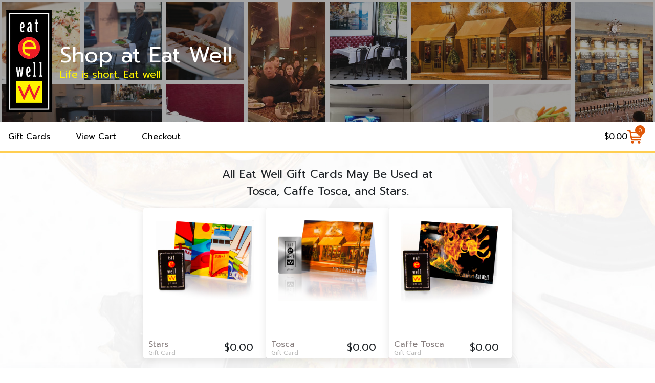

--- FILE ---
content_type: text/html;charset=UTF-8
request_url: https://www.eatwellinc.com/listing
body_size: 4991
content:








<!DOCTYPE html>
<html lang="en">
<head>
<meta charset="utf-8">
<meta name="viewport"
	content="width=device-width, initial-scale=1, maximum-scale=1">
<title>Eat Well, Inc. | Life is Short. Eat Well.</title>
<link rel="stylesheet"
	href="https://pro.fontawesome.com/releases/v5.10.0/css/all.css" />
<link href="assets/vendor/bootstrap/css/bootstrap.min.css"
	rel="stylesheet">
<link href="assets/vendor/bootstrap-icons/bootstrap-icons.css"
	rel="stylesheet">
<link href="assets/css/boxicons.min.css">
<link href="assets/css/style.css" rel="stylesheet">
<link rel="canonical" href="https://www.eatwellinc.com/" />
 
<!-- <link href="http://192.168.1.3/OFFICE/assets/css/style.css" rel="stylesheet"> -->
</head>
<body>
	<!-- ======= Hero Section ======= -->
	<section class="hero p-0 cart-listing position-relative ">
	<div class="gallery">
			<div class="gallery__item">
				<div class="embed">
					<img  src="assets/img/gellery/1.jpg"  />
				</div>
			</div>
			<div class="gallery__item">
				<div class="embed">
					<img  src="assets/img/gellery/2.jpg"  />
				</div>
			</div>
			<div class="gallery__item">
				<div class="embed">
					<img  src="assets/img/gellery/19.jpg"  />
				</div>
			</div>
			<div class="gallery__item gallery__item--v-2">
				<div class="embed embed--1-2">
					<img  src="assets/img/gellery/4.jpg"  />
				</div>
			</div>
			<div class="gallery__item">
				<div class="embed">
					<img  src="assets/img/gellery/5.jpg"  />
				</div>
			</div>
			<div class="gallery__item gallery__item--h-2">
				<div class="embed embed--2-1">
					<img  src="assets/img/gellery/6.jpg"  />
				</div>
			</div>
			<div class="gallery__item gallery__item--v-2">
				<div class="embed embed--1-2">
					<img  src="assets/img/gellery/7.jpg"  />
				</div>
			</div>
			<div class="gallery__item gallery__item--h-2">
				<div class="embed embed--2-1">
					<img  src="assets/img/gellery/8.jpg"  />
				</div>
			</div>
			<div class="gallery__item gallery__item--v-2">
				<div class="embed embed--1-2">
					<img  src="assets/img/gellery/9.jpg"  />
				</div>
			</div>
			<div class="gallery__item gallery__item--h-2 gallery__item--v-2">
				<div class="embed">
					<img  src="assets/img/gellery/10.jpg"  />
				</div>
			</div>
			<div class="gallery__item">
				<div class="embed">
					<img  src="assets/img/gellery/11.jpg"  />
				</div>
			</div>
			<div class="gallery__item gallery__item--h-2 gallery__item--v-2">
				<div class="embed">
					<img  src="assets/img/gellery/12.jpg"  />
				</div>
			</div>
			<div class="gallery__item">
				<div class="embed">
					<img  src="assets/img/gellery/13.jpg"  />
				</div>
			</div>
			<div class="gallery__item gallery__item--h-2 gallery__item--v-3">
				<div class="embed embed--2-3">
					<img  src="assets/img/gellery/14.jpg"  />
				</div>
			</div>
			<div class="gallery__item gallery__item--h-2 gallery__item--v-2">
				<div class="embed">
					<img  src="assets/img/gellery/15.jpg"  />
				</div>
			</div>
			<div class="gallery__item gallery__item--v-2">
				<div class="embed embed--1-2">
					<img  src="assets/img/gellery/16.jpg"  />
				</div>
			</div>
			<div class="gallery__item">
				<div class="embed">
					<img  src="assets/img/gellery/17.jpg"  />
				</div>
			</div>
			<div class="gallery__item">
				<div class="embed">
					<img  src="assets/img/gellery/18.jpg"  />
				</div>
			</div>
			<div class="gallery__item">
				<div class="embed">
					<img  src="assets/img/gellery/3.jpg"  />
				</div>
			</div>
			<div class="gallery__item">
				<div class="embed">
					<img  src="assets/img/gellery/6.jpg"  />
				</div>
			</div>
		</div>
		
		<div class="container d-flex align-items-center h-100">
			<!-- ======= Header ======= -->
			<header id="header" class="bg-transparent p-0 m-0">
	<div
		class="d-flex align-items-center justify-content-between">
		<!-- Uncomment below if you prefer to use an image logo -->
		<a href="index" class="logo"><img src="assets/img/ewlogo.png"
			alt=""></a>
	</div>
</header>
			<!-- End Header -->
			<div class="hero-container h-100">
				<h1 class="mb-0">Shop at Eat Well</h1>
			
			</div>
		</div>
		
<div id="navigation" class="navigation no-print">
	<div class="container p-0">
		<div class="row w-100">
			<div class="col-lg-12 col-sm-12 d-flex">
				<nav class="navbar navbar-expand-sm flex-grow-1">
					<button class="navbar-toggler" type="button"
						data-bs-toggle="collapse" data-bs-target="#mynavbar">
						<span class="fas fa-bars"></span>
					</button>
					<a href="index" class="nav-logo"><img
						src="assets/img/nav-logo.png" alt=""></a>
					<div class="collapse navbar-collapse" id="mynavbar">
						<ul class="navbar-nav me-auto col-sm-8">
							<li class="nav-item"><a class="nav-link" href="listing">Gift
									Cards</a></li>
							<li class="nav-item"><a class="nav-link" href="cart">View
									Cart</a></li>
							<li class="nav-item"><a class="nav-link"
								href="checkout">Checkout</a></li>
					</div>
				</nav>
				<ul class="select-product-info mb-0 d-flex">
					<li class="nav-item">
						<div class="search-box">
							<button class="btn-search">
								<i class="fas fa-search"></i>
							</button>
							<input type="text" class="input-search" placeholder="Search...">
						</div>
					</li>
          	<li class="nav-item">
            	<a id="price-header" class="nav-link price-header" href="cart">
            		$0.00
            	</a>
            	
            </li>
            <li class="nav-item">
            	<a class="nav-link pad-rit" href="cart">
             	 <img src="assets/img/cart.png">
              	<span>0</span>
           	  </a>
          	</li>
				</ul>
			</div>
		</div>
	</div>
</div>
		
	</section>
	<!-- End Hero -->
	<main id="main">
		<!-- ======= About Section ======= -->
		<section id="about" class="about">
			<div class="container">
				<div class="row about-section">
					<div class="col gift-book product-listing">
						<div class="product-listing-content">
							<P class="cart-main-title text-center">All Eat Well Gift Cards May Be
								Used at<br> Tosca, Caffe Tosca, and Stars.</P>
							<!-- <form id="myform" method="post" action="sortList"> -->
							
							<!-- <select id="sortCard" name="sortCard">
								<option value="hide">--Sort by popularity --</option>
								<option value="max" rel="icon-temperature">Sort by
									latest</option>
								<option value="low">Sort by price: low to high</option>
								<option value="high">Sort by price: high to low</option>
							</select> -->
							
							<!-- </form> -->
							<div class="product-cart">
								<!-- loop over and print our product -->
								
									<div class="item">
										<div class="img-box">
											<img src="assets/img/starsgiftcard.jpg" class="img-fluid">
										</div>
										<div class="details">
											<h2>Stars
												<br> <span>Gift Card</span>
											</h2>
											<!-- <div class="price">$3.0</div> -->
											<div class="price">$0.00</div>
											<div class="validity" style="opacity:0; visibility: hidden; display: none">
											<label style="visibility: hidden; display: none">Valid Till</label> <span style="visibility: hidden"> Dec-2021
											</span>
											</div>
											

											<a target="_blank" href="https://swipeit.com/co-branded/merchant/eat-well-group-11146">Select</a>
										</div>
									</div>
								
									<div class="item">
										<div class="img-box">
											<img src="assets/img/ToscaGiftCard.jpg" class="img-fluid">
										</div>
										<div class="details">
											<h2>Tosca
												<br> <span>Gift Card</span>
											</h2>
											<!-- <div class="price">$1.0</div> -->
											<div class="price">$0.00</div>
											<div class="validity" style="opacity:0; visibility: hidden; display: none">
											<label style="visibility: hidden; display: none">Valid Till</label> <span style="visibility: hidden"> Dec-2021
											</span>
											</div>
											

											<a target="_blank" href="https://swipeit.com/co-branded/merchant/eat-well-group-11146">Select</a>
										</div>
									</div>
								
									<div class="item">
										<div class="img-box">
											<img src="assets/img/CaffeTosca.jpg" class="img-fluid">
										</div>
										<div class="details">
											<h2>Caffe Tosca
												<br> <span>Gift Card</span>
											</h2>
											<!-- <div class="price">$2.0</div> -->
											<div class="price">$0.00</div>
											<div class="validity" style="opacity:0; visibility: hidden; display: none">
											<label style="visibility: hidden; display: none">Valid Till</label> <span style="visibility: hidden"> Dec-2021
											</span>
											</div>
											

											<a target="_blank" href="https://swipeit.com/co-branded/merchant/eat-well-group-11146">Select</a>
										</div>
									</div>
								
							</div>
						</div>

						<!--  <img src="assets/img/about.gif" class="gif-animated img-fluid">-->
					</div>
				</div>
				<div class="sticky-img1">
					<img src="assets/img/side-img1.png">
				</div>
				<div class="sticky-img2">
					<img src="assets/img/side-img2.png">
				</div>
			</div>
		</section>
		<!-- End About Section -->
		<!-- ======= Featured ======= -->
		<section id="restaurant" class="restaurant">
			<!--
<div class="container">
<div class="row restaurant-section">
<div class="col-lg-12 col-sm-12 restaurant-title">
<h1>Featured Restaurants</h1>
</div>
<div class="col-lg-4 col-sm-4 restaurant-service">
<div class="position-relative">
<img src="assets/img/food1.png" class="img-fluid">
<div class="box-popup position-absolute w-100 h-100"
data-toggle="modal" data-target="#tosca">
<button type="button" class="popout-panel" data-toggle="modal"
data-target="#tosca">
<i class="fal fa-chevron-left"></i> <i
class="fal fa-chevron-right"></i>
</button>


</div>
</div>

<h1>
<span class="span-h1">Tosca</span>
</h1>
<h2>781.740.0080</h2>
<p>visit us at</p>
<a href="https://www.toscahingham.com/" target="_blank">toscahingham.com</a>
</div>
<div class="col-lg-4 col-sm-4 restaurant-service">
<div class="position-relative">
<img src="assets/img/food2.png" class="img-fluid">
<div class="box-popup position-absolute w-100 h-100"
data-toggle="modal" data-target="#star">
<button type="button" class="popout-panel" data-toggle="modal"
data-target="#star">
<i class="fal fa-chevron-left"></i> <i
class="fal fa-chevron-right"></i>
</button>


</div>
</div>

<h1>
<span class="span-h1">Stars</span>
</h1>
<h2>781.749.3200</h2>
<p>visit us at</p>
<a href="https://www.starshingham.com/" target="_blank">starshingham.com</a>
</div>
<div class="col-lg-4 col-sm-4 restaurant-service">
<div class="position-relative">
<img src="assets/img/food3.png" class="img-fluid">
<div class="box-popup position-absolute w-100 h-100"
data-toggle="modal" data-target="#Cafeetosca">
<button type="button" class="popout-panel" data-toggle="modal"
data-target="#Cafeetosca">
<i class="fal fa-chevron-left"></i> <i
class="fal fa-chevron-right"></i>
</button>


</div>
</div>

<h1>
<span class="span-h1">Caffe Tosca</span>
</h1>
<h2>781.740.9400</h2>
<p>visit us at</p>
<a href="https://www.caffetoscahingham.com/" target="_blank">caffetoscahingham.com</a>
</div>
</div>
<div class="text-center">
<a href="listing" class="btn-get-started scrollto">Purchase a Gift Card</a>
</div>
</div> -->
<!-- new Design -->

<div class="container">
    <div class="row restaurant-section">
        <div class="col-lg-12 col-sm-12 restaurant-title">
            <h1>Featured Restaurants</h1>
        </div>

        <div class="product-gallery-main">
            <div class="image-product-container ">
                <div class="image-container">
                    <a data-lightbox="homePortfolio">
                        <img src="assets/img/star/star-1.jpg"/>
                    </a> <a class="vertical"> <img src="assets/img/star/star-2.jpg"/>
                </a> <a class="horizontal"> <img src="assets/img/star/star-3.jpg"/>
                </a> <a class="big"> <img src="assets/img/star/star-4.jpg"/>
                </a> <a> <img src="assets/img/star/star-5.jpg"/>
                </a> <a> <img src="assets/img/star/star-6.jpg"/>
                </a>
                </div>
                <div class="box-resturent-details">
                    <img
                            src="https://popmenucloud.com/cdn-cgi/image/width=300,height=300,format=auto,fit=scale-down/anopqkvd/4eccabae-630a-46bf-ba5b-6bf25296cb48"
                            style="max-width: 120px; float: left; margin: 0 8px 0px 0; background-color: #fff">

                    <div class="title">Stars Hingham</div>
                    <p class="font-bold">


                        2 - 4 Otis Street, Hingham, Mass<br> 781.749.3200
                    </p>
                    <p class="para">
                        Established in 1989, Stars on Hingham Harbor is the casual, energetic neighborhood bar & grill.
                        Families have been enjoying the upbeat atmosphere for generations. Stop into Stars seven days a
                        week for our legendary breakfast offerings. An extensive lunch and dinner menu includes fresh
                        seafood, hand formed burgers, salads and pastas. WIth 24 beers on tap, the craft beer selection
                        is the most comprehensive on the South Shore. Join us for live music on the weekends. <a
                            href="https://www.starshingham.com/"
                            target="_blank" style="color: #df5708 !important"><i
                            class="far fa-browser"></i> Website</a> <a href="listing"
                                                                       class="btn-get-started scrollto">Purchase a Gift
                        Card</a>
                    </p>
                    <a href="listing" class="btn-get-started scrollto">Purchase a Gift Card</a>
                </div>
            </div>

            <div class="image-product-container reverse">
                <div class="image-container">
                    <a data-lightbox="homePortfolio"> <img
                            src="assets/img/tosca/tocka-1.jpg"/>
                    </a> <a class="vertical"> <img src="assets/img/tosca/tocka-2.jpg"/>
                </a> <a class="horizontal"> <img src="assets/img/tosca/tocka-3.jpg"/>
                </a> <a class="big"> <img src="assets/img/tosca/tocka-6.jpg"/>
                </a> <a> <img src="assets/img/tosca/tocka-4.jpg"/>
                </a> <a> <img src="assets/img/tosca/tocka-5.jpg"/>
                </a>
                </div>
                <div class="box-resturent-details">
                    <img
                            src="https://popmenucloud.com/cdn-cgi/image/width=300,height=300,format=auto,fit=scale-down/spnlubcr/dfe86ad6-9803-42cd-bf8c-75273a10597b"
                            style="max-width: 100px; float: left; margin: 0 8px 0px 0;">
                    <div class="title">Tosca</div>
                    <p class="font-bold">


                        14 North Street, Hingham, Mass<br> 781.740.0080
                    </p>
                    <p class="para">
                        Since opening in 1993, Tosca has defined the fine dining experience on the South Shore.
                        Constructed in the 1910 Granary Marketplace building, our critically acclaimed restaurant boasts
                        a theatrical setting with exposed brick, imported tiles, mahogany woods and an open kitchen from
                        which our chefs take center stage. The Italian-inspired cuisine is infused with fresh New
                        England flavors and local seasonal ingredients. Wine entusiasts will enjoy our award winning
                        wine list with selections from around the world. <a href="https://www.toscahingham.com/"
                                                                            target="_blank"
                                                                            style="color: #df5708 !important"><i
                            class="far fa-browser"></i>
                        Website</a> <a href="listing" class="btn-get-started scrollto">Purchase
                        a Gift Card</a>
                    </p>
                    <a href="listing" class="btn-get-started scrollto">Purchase a Gift Card</a>
                </div>

            </div>

            <div class="image-product-container">


                <div class="image-container">
                    <a data-lightbox="homePortfolio">
                        <img src="assets/img/caffetosca/caffe-t-1.jpg">
                    </a>
                    <a class="">
                        <img src="assets/img/caffetosca/caffe-t-2.jpg">
                    </a>
                    <a class="vertical">
                        <img src="assets/img/caffetosca/caffe-t-3.jpg">
                    </a>
                    <a class="vertical">
                        <img src="assets/img/caffetosca/caffe-t-4.jpg">
                    </a>
                    <a class="">
                        <img src="assets/img/caffetosca/caffe-t-5.jpg">
                    </a>
                    <a class="">
                        <img src="assets/img/caffetosca/caffe-t-6.jpg">
                    </a>

                </div>
                <div class="box-resturent-details">
                    <img
                            src="https://popmenucloud.com/cdn-cgi/image/width=300,height=300,format=auto,fit=scale-down/rwejykls/69db57c8-b93c-4b91-b92e-2ed935dda789"
                            style="max-width: 100px; float: left; margin: 0 8px 0px 0;">
                    <div class="title">Caffe Tosca</div>
                    <p class="font-bold">


                        15 North Street, Hingham, Mass<br> 781.740.9400
                    </p>
                    <p class="para">
                        Caffe Tosca is the more casual sister restaurant of Tosca. The vibe is light and
                        easy-going. The offering here are representative of the simple regional cooking you might find
                        at a trattoria in Italy. Our famous thin crust pizza is favorite of just about everyone. Enjoy a
                        glass of wine or a craft beer while we prepare your dinner to have here or to take home. During
                        the summer months the patio is a wonderful place for alfresco dining.
                        <a href="https://www.caffetoscahingham.com/" target="_blank"
                           style="color: #df5708 !important"><i class="far fa-browser"></i>
                            Website </a> <a href="listing" class="btn-get-started scrollto">Purchase
                        a Gift Card</a>
                    </p>
                    <a href="listing" class="btn-get-started scrollto">Purchase a Gift Card</a>
                </div>
            </div>
        </div>

    </div>
</div>

</div>

<!-- basic modal -->
<div class="modal fade" id="tosca" tabindex="-1" role="dialog"
     aria-labelledby="exampleModalLabel" aria-hidden="true">
    <div class="modal-dialog modal-dialog-centered" role="document">
        <div class="modal-content">
            <div class="modal-header border-bottom-0">
                <div>
                    <h5 class="modal-title mb-3" id="exampleModalLabel">Tosca</h5>
                    <P class="mb-1">
                        Website: <a href="https://www.toscahingham.com/" target="_blank"
                                    style="color: #df5708 !important">toscahingham.com</a>
                    </P>
                    <p class="mb-1">Address: 14 North Street, Hingham, Mass</p>
                    <p class="mb-1">Phone: 781.740.0080</p>
                </div>

                <button type="button" class="close" data-dismiss="modal"
                        aria-label="Close">
                    <span aria-hidden="true">&times;</span>
                </button>

            </div>
            <form>
                <div class="modal-body">
                    <p>
                        <img
                                src="https://popmenucloud.com/cdn-cgi/image/width=300,height=300,format=auto,fit=scale-down/spnlubcr/dfe86ad6-9803-42cd-bf8c-75273a10597b"
                                style="max-width: 100px; float: left; margin: 0 8px 0px 0;">
                        Since opening in 1993, Tosca has defined the fine dining experience on the South Shore.
                        Constructed in the 1910 Granary Marketplace building, our critically acclaimed restaurant boasts
                        a theatrical setting with exposed brick, imported tiles, mahogany woods and an open kitchen from
                        which our chefs take center stage. The Italian-inspired cuisine is infused with fresh New
                        England flavors and local seasonal ingredients. Wine entusiasts will enjoy our award winning
                        wine list with selections from around the world.

                    </p>

                </div>
            </form>
        </div>
    </div>
</div>
<div class="modal fade" id="star" tabindex="-1" role="dialog"
     aria-labelledby="exampleModalLabel" aria-hidden="true">
    <div class="modal-dialog modal-dialog-centered" role="document">
        <div class="modal-content">
            <div class="modal-header border-bottom-0">
                <div>
                    <h5 class="modal-title mb-3" id="exampleModalLabel">Stars
                        Hingham</h5>
                    <P class="mb-1">
                        Website: <a href="https://www.starshingham.com/" target="_blank"
                                    style="color: #df5708 !important">StarsHingham.com </a>
                    </P>
                    <p class="mb-1">Address: 2 - 4 Otis Street, Hingham, Mass</p>
                    <p class="mb-1">Phone: 781.749.3200</p>
                </div>

                <button type="button" class="close" data-dismiss="modal"
                        aria-label="Close">
                    <span aria-hidden="true">&times;</span>
                </button>

            </div>
            <form>
                <div class="modal-body">
                    <p>
                        <img
                                src="https://popmenucloud.com/cdn-cgi/image/width=300,height=300,format=auto,fit=scale-down/anopqkvd/4eccabae-630a-46bf-ba5b-6bf25296cb48"
                                style="max-width: 100px; float: left; margin: 0 8px 0px 0;">
                        Established in 1989, Stars on Hingham Harbor is the casual, energetic neighborhood bar & grill.
                        Families have been enjoying the upbeat atmosphere for generations. Stop into Stars seven days a
                        week for our legendary breakfast offerings. An extensive lunch and dinner menu includes fresh
                        seafood, hand formed burgers, salads and pastas. WIth 24 beers on tap, the craft beer selection
                        is the most comprehensive on the South Shore. Join us for live music on the weekends.


                    </p>

                </div>
            </form>
        </div>
    </div>
</div>

<div class="modal fade" id="Cafeetosca" tabindex="-1" role="dialog"
     aria-labelledby="exampleModalLabel" aria-hidden="true">
    <div class="modal-dialog modal-dialog-centered" role="document">
        <div class="modal-content">
            <div class="modal-header border-bottom-0">
                <div>
                    <h5 class="modal-title mb-3" id="exampleModalLabel">Caffe
                        Tosca</h5>
                    <P class="mb-1">
                        Website: <a href="https://www.caffetoscahingham.com/"
                                    target="_blank" style="color: #df5708 !important">CaffeToscaHingham.com
                    </a>
                    </P>
                    <p class="mb-1">Address: 15 North Street, Hingham, Mass</p>
                    <p class="mb-1">Phone: 781.740.9400</p>
                </div>

                <button type="button" class="close" data-dismiss="modal"
                        aria-label="Close">
                    <span aria-hidden="true">&times;</span>
                </button>

            </div>
            <form>
                <div class="modal-body">
                    <p>
                        <img
                                src="https://popmenucloud.com/cdn-cgi/image/width=300,height=300,format=auto,fit=scale-down/rwejykls/69db57c8-b93c-4b91-b92e-2ed935dda789"
                                style="max-width: 100px; float: left; margin: 0 8px 0px 0;">
                        Caffe Tosca is the more casual sister restaurant of Tosca. The vibe is light and
                        easy-going. The offering here are representative of the simple regional cooking you might find
                        at a trattoria in Italy. Our famous thin crust pizza is favorite of just about everyone. Enjoy a
                        glass of wine or a craft beer while we prepare your dinner to have here or to take home. During
                        the summer months the patio is a wonderful place for alfresco dining.
                    </p>

                </div>
            </form>
        </div>
    </div>
</div>

<div class="sticky-img3">
    <img src="assets/img/side-img3.png">
</div>

<script src="https://code.jquery.com/jquery-3.3.1.slim.min.js"></script>
<script
        src="https://stackpath.bootstrapcdn.com/bootstrap/4.1.3/js/bootstrap.min.js"></script>
		</section>
		<!-- End Restaurant -->
		<!-- ======= Footer ======= -->
		<footer id="footer">
			<div class="container ">
	<div class="row">
		<div class="col-lg-12 col-sm-12 footer-box">
			<div class="footer-logo">
				<img src="assets/img/ewlogo.png">
			</div>
			<p>
				Eat Well, Inc. 19 North Street, Hingham, MA 02043 </br>Telephone:
				781-741-5100 | Fax: 781-740-0440
			</p>
		</div>
	</div>
</div>
		</footer>
		<!-- End Footer -->
		<!-- Vendor JS Files -->
		<script src="https://ajax.googleapis.com/ajax/libs/jquery/3.2.1/jquery.min.js"></script>
		<script src="assets/vendor/bootstrap/js/bootstrap.bundle.min.js"></script>
		<script src="assets/js/main.js"></script>
		<!-- Ajax and jquery  -->
		<script type='text/javascript'>
			$('#sortCard').on('change', function() {
				
				var sort = $("#sortCard").val();
				$.ajax({
					type : "GET",
					url : "sortList",
					data : "sortField=" + sort,
					success:function(data){
						//console.log(data.giftCardId);
						//var x=data;
					}
				}); 
				
				
			});
		</script>
</body>
</html>

--- FILE ---
content_type: text/css
request_url: https://www.eatwellinc.com/assets/css/style.css
body_size: 8922
content:
@import url("https://fonts.googleapis.com/css2?family=Montserrat:wght@100;200;300;400;500;600&family=Open+Sans:ital,wght@0,300;0,400;1,300&family=Oswald:wght@200;400;500&family=Roboto:wght@100;300;400&family=Vollkorn:wght@400;500&display=swap");
@import url("https://fonts.googleapis.com/css2?family=Heebo:wght@200;300;400&family=Poppins:wght@200;300;400;500&family=Roboto:wght@300;400&family=Varela+Round&display=swap");
@import url("https://fonts.googleapis.com/css2?family=Heebo:wght@200;300;400&family=Noto+Serif:wght@400;700&family=Poppins:wght@200;300;400;500&family=Prompt:wght@100;200;300;400&family=Roboto:wght@300;400&family=Varela+Round&display=swap");
@font-face {
  font-family: "Berlin Sans FB Demi Bold";
  font-style: normal;
  font-weight: normal;
  src: local("Berlin Sans FB Demi Bold"), url("../font/BRLNSDB.woff") format("woff");
}
body {
  font-family: "Prompt", sans-serif;
  font-weight: normal !important;
  overflow-x: hidden;
}

h1,
h2,
h3,
h4,
h5,
h6 {
  font-family: "Prompt", sans-serif;
  font-weight: 400 !important;
}

.container {
  max-width: 1920px !important;
}

a {
  text-decoration: none;
}

a:hover {
  text-decoration: none;
  color: #f8f9fa;
}

.details [type=radio]:checked,
.details [type=radio]:not(:checked) {
  position: absolute;
  left: -9999px;
}

.details [type=radio]:checked + label,
.details [type=radio]:not(:checked) + label {
  position: relative;
  padding-left: 28px;
  cursor: pointer;
  line-height: 20px;
  display: inline-block;
  color: #666;
}

.details [type=radio]:checked + label:before,
.details [type=radio]:not(:checked) + label:before {
  content: "";
  position: absolute;
  left: 0;
  top: 0;
  width: 18px;
  height: 18px;
  border: 1px solid #666693;
  border-radius: 100%;
  background: #fff;
}

.details [type=radio]:checked + label:before {
  border-color: #ff6900;
}

.details [type=radio]:checked + label {
  font-weight: bold;
}

.details [type=radio]:checked + label:after,
.details [type=radio]:not(:checked) + label:after {
  content: "";
  width: 12px;
  height: 12px;
  background: #ff6900;
  position: absolute;
  top: 3px;
  left: 3px;
  border-radius: 100%;
  transition: all 0.2s ease;
}

.details [type=radio]:not(:checked) + label:after {
  opacity: 0;
  transform: scale(0);
}

.details [type=radio]:checked + label:after {
  opacity: 1;
  transform: scale(1);
}

.form-group {
  display: block;
  margin-bottom: 15px;
}

.form-group input {
  padding: 0;
  height: initial;
  width: initial;
  margin-bottom: 0;
  display: none;
  cursor: pointer;
}

.form-group label {
  position: relative;
  cursor: pointer;
  font-size: 13px;
}

.form-group label:before {
  content: "";
  border: 1px solid #575756;
  padding: 10px;
  display: inline-block;
  position: relative;
  vertical-align: middle;
  cursor: pointer;
  margin-right: 5px;
  border-radius: 2px;
  background-color: #fff;
}

.form-group input:checked + label::before {
  border-color: #ff6634;
}

.form-group input:checked b {
  color: #ff6634;
}

.form-group input:checked + label:after {
  content: "";
  display: block;
  position: absolute;
  top: 3px;
  left: 8px;
  width: 6px;
  height: 14px;
  border: solid #df5708;
  border-width: 0 2px 2px 0;
  transform: rotate(45deg);
}

/*--------------------------------------------------------------
# Header
--------------------------------------------------------------*/
#header {
  transition: all 0.5s;
  z-index: 997;
  padding: 0 0 20px 0;
  position: relative;
}

#header .logo img {
  max-height: 200px;
}

/*--------------------------------------------------------------
# Hero Section
--------------------------------------------------------------*/
.hero {
  width: 100%;
  min-height: 100vh;
  max-height: 768px;
  /* background: url("../img/hero-bg.jpg") top center;
  background-size: cover; */
  position: relative;
  background-position: fixed;
  overflow: hidden;
}

.hero .hero-container {
  position: relative;
  bottom: 0;
  top: 0;
  left: 0;
  right: 0;
  display: flex;
  align-items: center;
  flex-direction: column;
  text-align: center;
  padding: 0 16px;
  z-index: 9;
  width: 350px;
  gap: 60px;
}
.hero .hero-container:after {
  position: absolute;
  width: 100%;
  height: 100%;
  content: "";
  background-color: rgba(0, 0, 0, 0.7);
}
.hero .hero-container .logos-panel {
  position: relative;
  z-index: 999;
  display: flex;
  justify-content: space-between;
  width: 100%;
}
.hero .hero-container .logos-panel img {
  height: 82px;
}
@media only screen and (max-width: 725px) {
  .hero .hero-container .logos-panel img {
    max-width: 100px;
  }
}
.hero .hero-container .header-info {
  position: relative;
  z-index: 999;
  align-self: center;
  flex: 1;
  display: flex;
  flex-direction: column;
  justify-content: center;
  align-items: center;
  gap: 20px;
}
@media only screen and (max-width: 725px) {
  .hero .hero-container .header-info {
    justify-content: flex-start;
  }
}

.search-box {
  width: -moz-fit-content;
  width: fit-content;
  height: -moz-fit-content;
  height: fit-content;
  position: relative;
}

.input-search {
  height: 38px;
  width: 38px;
  border-style: none;
  padding: 18px !important;
  font-size: 18px;
  letter-spacing: 2px;
  outline: none;
  border-radius: 25px;
  transition: all 0.5s ease-in-out;
  background-color: transparent;
  border: 1px solid #df5708;
  padding-right: 28px;
  font-family: "Montserrat", sans-serif;
  color: #444;
  font-size: 14px;
  position: absolute;
  right: 0;
  top: 0;
}

.input-search::-moz-placeholder {
  color: #444;
  font-size: 14px;
  letter-spacing: 2px;
  font-weight: 100;
}

.input-search::placeholder {
  color: #444;
  font-size: 14px;
  letter-spacing: 2px;
  font-weight: 100;
}

.btn-search {
  width: 38px;
  height: 38px;
  border-style: none;
  font-weight: bold;
  outline: none;
  cursor: pointer;
  border-radius: 50%;
  right: 0px;
  color: #444;
  background-color: transparent;
  pointer-events: painted;
  display: inline-flex;
  align-items: center;
  justify-content: center;
}

.btn-search .fa-search {
  color: #df5708;
}

.btn-search:focus ~ .input-search {
  width: 150px;
  border-radius: 0px;
  background-color: transparent;
  border: none;
  border-bottom: 1px solid #df5708;
  transition: all 500ms cubic-bezier(0, 0.11, 0.35, 2);
}

.input-search:focus {
  width: 150px;
  border-radius: 0px;
  background-color: transparent;
  border: none;
  border-bottom: 1px solid #df5708;
  transition: all 500ms cubic-bezier(0, 0.11, 0.35, 2);
  text-align: left;
}

/* .hero h3 {
  background: rgba(255, 255, 255, 0.1);
  color: #fff;
  font-size: 26px;
  padding: 10px 30px;
  margin-bottom: 30px;
  border-radius: 50px;
} */
.hero h1 {
  margin: 0 0 40px 0;
  font-size: 36px;
  color: #fff;
}

.hero h1 span {
  color: #fff200;
  font-size: 60px;
  text-transform: uppercase;
  display: block;
  margin: 24px 0 24px 0;
}

.btn-get-started {
  font-family: "Varela Round", sans-serif;
  text-transform: uppercase;
  font-size: 13px;
  letter-spacing: 1px;
  display: inline-block;
  padding: 8px 24px;
  border-radius: 5px;
  transition: 0.5s;
  border: 2px solid #ef1d24;
  color: #fff;
  background: #ed1e27;
}

.shop-hero {
  width: 100%;
  max-height: 768px;
  background: url("../img/shop-bg.jpg") top center;
  background-size: cover;
  position: relative;
  background-position: fixed;
}

.shop-container {
  position: relative;
  max-width: 1700px !important;
  bottom: 0;
  top: 0;
  left: 0;
  right: 0;
  width: 100%;
  text-align: left;
  padding: 0px 15px;
}

.shop-hero h1 {
  font-size: 60px;
  line-height: 56px;
  text-transform: uppercase;
  color: #000;
}

.shop-hero p {
  margin-bottom: 0rem;
}

.shop-hero h1 span {
  color: #df5708;
}

.nav-list li {
  padding-right: 50px;
}

.nav-list {
  padding-top: 45px;
  margin-left: 102px;
  padding-bottom: 25px;
}

/*--------------------------------------------------------------
# Shop
--------------------------------------------------------------*/
.navbar {
  display: flex;
  align-items: center;
  justify-content: center;
  height: 56px;
  padding: 0 16px;
}

.shop {
  background-image: url("../../assets/img/about-bg.jpg");
  background-repeat: no-repeat;
  background-size: cover;
  padding-left: 102px;
  padding-right: 102px;
}

.shop-section {
  display: flex;
  justify-content: center;
  margin-bottom: 70px;
  font-family: Montserrat;
}

.shop-title {
  text-align: left;
  padding-bottom: 60px;
}

.shop-title h1 {
  font-family: Montserrat;
  padding-bottom: 7px;
  font-size: 32px;
}

.btn-mon {
  font-family: Montserrat;
}

.pad-b20 {
  padding-bottom: 20px;
}

.btn-outline-warning {
  color: #000;
  border-color: #df5708;
  background: #fff;
}

.btn-outline-warning:hover {
  color: #000;
  background-color: #fff;
  border-color: #df5708;
}

.dropdown-toggle {
  font-size: 12px;
}

.dropdown-menu.show {
  display: block;
  font-size: 12px;
}

.dropdown-toggle::after {
  font-family: "Font Awesome 5 Pro";
  content: "\f078";
  color: #df5708;
  border-top: none;
  vertical-align: 0px;
}

.nav-link {
  color: #000;
  font-weight: 400;
}
.nav-link:hover {
  color: #ed1e27;
}

.dropdown-toggle::after::hover {
  font-family: "Font Awesome 5 Pro";
  content: "\f078";
  color: #fff;
}

.select-product-info {
  justify-content: right;
  align-items: center;
  gap: 16px;
}

.select-product-info li {
  list-style: none;
  padding: 0;
  margin: 0;
}

.select-product-info li a {
  padding: 0;
  margin: 0;
}

.search-box {
  align-items: center;
  justify-content: center;
  display: none;
}

.search {
  position: relative;
}

.search .fa-search {
  position: absolute;
  top: 12px;
  left: 20px;
  font-size: 20px;
}

.search input {
  height: 42px;
  max-width: 250px;
  text-indent: 25px;
  font-family: Montserrat;
  border-radius: 30px;
  text-align: center;
}

input::-moz-placeholder {
  /* Chrome, Firefox, Opera, Safari 10.1+ */
  color: #e1e1e1;
  opacity: 1;
  /* Firefox */
}

input::placeholder {
  /* Chrome, Firefox, Opera, Safari 10.1+ */
  color: #e1e1e1;
  opacity: 1;
  /* Firefox */
}

input:-ms-input-placeholder {
  /* Internet Explorer 10-11 */
  color: #e1e1e1;
}

input::-ms-input-placeholder {
  /* Microsoft Edge */
  color: #e1e1e1;
}

.fa-search {
  color: #e1e1e1;
}

.navbar-expand-sm .navbar-nav .nav-link {
  padding-right: 50px;
  padding-left: 0px;
}

.pad-rit {
  padding-right: 0px !important;
  position: relative;
}

.pad-rit span {
  position: absolute;
  width: 20px;
  height: 20px;
  background-color: #df5708;
  border-radius: 50%;
  border: 1px solid #df5708;
  top: -9px;
  left: 15px;
  display: inline-flex;
  align-items: center;
  justify-content: center;
  font-size: 11px;
  font-family: "Montserrat", sans-serif;
  color: #fff;
}

.border-bot {
  border-bottom: 1px solid #cdcdcd;
}

#mynavbar ul {
  gap: 24px;
}

.shop-service {
  text-align: center;
  background: #fff;
  box-shadow: 0 19px 13px -23px rgba(0, 0, 0, 0.26);
  border-radius: 10px;
}

.shop-service p {
  font-size: 18px;
  padding-bottom: 12px;
  color: #df5708;
  padding-top: 30px;
}

.p-25 {
  padding-left: 25px;
}

.shop-service img {
  padding-bottom: 30px;
}

.shop-service a {
  color: #df5708;
}

.shop-service a:hover {
  color: #df5708;
}

.shop-heading {
  font-size: 24px;
  font-family: Montserrat;
  padding: 0px;
  margin: 0px;
}

.f-col {
  color: #df5708;
}

.btn-warning {
  background-color: #df5708;
  color: #fff;
  border: 1px solid #df5708;
  border-radius: 29px;
  padding: 15px 45px 15px 45px;
  margin-top: 12px;
  font-size: 18px;
}

.btn-warning:hover {
  color: #000;
  background-color: #fff;
  border-color: #df5708;
}

.fa-bars:before {
  content: "\f0c9";
}

.fas {
  font-family: "Font Awesome 5 Pro";
  font-weight: 900;
}

.btn-check:active + .btn-outline-warning,
.btn-check:checked + .btn-outline-warning,
.btn-outline-warning.active,
.btn-outline-warning.dropdown-toggle.show,
.btn-outline-warning:active {
  color: #000;
  background-color: #fff;
  border-color: #df5708;
}

.btn-check:active + .btn-outline-warning:focus,
.btn-check:checked + .btn-outline-warning:focus,
.btn-outline-warning.active:focus,
.btn-outline-warning.dropdown-toggle.show:focus,
.btn-outline-warning:active:focus {
  box-shadow: none;
}

.btn-check:focus + .btn-outline-warning,
.btn-outline-warning:focus {
  box-shadow: none;
}

/*--------------------------------------------------------------
# About
--------------------------------------------------------------*/
section {
  padding: 24px;
  position: relative;
}

.about {
  background-image: url("../../assets/img/about-bg.jpg");
  background-size: cover;
  background-attachment: fixed;
  position: relative;
  /* &:before {
    content: '';
    position: absolute;
    width: 100%;
    height: 100%;
    background-color: #000;
  } */
}

.about-section {
  display: flex;
  justify-content: center;
  align-items: center;
  margin: 0;
  width: 100%;
}

.about-section.details-container {
  flex-direction: column;
}

.about h1 {
  font-size: 28px;
  font-weight: normal;
  color: #867d7d;
}

.span-h1 {
  color: #df5708;
  font-size: 72px;
  display: block;
}

.span-h2 {
  color: #867d7d;
  font-size: 32px;
  display: inline;
}

.sticky-img1 {
  position: absolute;
  right: 0;
  top: 30px;
  display: none;
}

.sticky-img2 {
  position: absolute;
  left: 0;
  bottom: -140px;
  z-index: 99;
  display: none;
}

.about h2 {
  font-size: 32px;
  font-weight: normal;
  color: #867d7d;
  margin-bottom: 32px;
}

.about-btn {
  font-size: 18px;
}

/*--------------------------------------------------------------
# Services
--------------------------------------------------------------*/
.services {
  padding-bottom: 30px;
}

.services .icon-box {
  padding: 60px 30px;
  position: relative;
  overflow: hidden;
  background: #fff;
  box-shadow: 2px 0 35px 0 rgba(68, 88, 144, 0.12);
  transition: all 0.3s ease-in-out;
  border-radius: 8px;
  z-index: 1;
  text-align: center;
}

.services .icon-box::before {
  content: "";
  position: absolute;
  background: #fdeff2;
  right: 0;
  left: 0;
  bottom: 0;
  top: 100%;
  transition: all 0.4s;
  z-index: -1;
}

.services .icon-box:hover::before {
  background: #e43c5c;
  top: 0;
  border-radius: 0px;
}

.services .icon {
  margin-bottom: 15px;
}

.services .icon i {
  font-size: 48px;
  line-height: 1;
  color: #e43c5c;
  transition: all 0.3s ease-in-out;
}

.services .title {
  margin-bottom: 15px;
  font-size: 18px;
}

.services .title a {
  color: #111;
}

.services .description {
  font-size: 15px;
  line-height: 28px;
  margin-bottom: 0;
}

.services .icon-box:hover .title a,
.services .icon-box:hover .description {
  color: #fff;
}

.services .icon-box:hover .icon i {
  color: #fff;
}

.about-section img {
  width: unset !important;
}

.gift-book {
  display: flex;
  align-items: center;
  justify-content: center;
  gap: 32px;
  flex: unset;
  width: 100%;
  flex-wrap: wrap;
}
.gift-book .checkout-listing {
  margin: 0 auto;
}

/*--------------------------------------------------------------
# Featured
--------------------------------------------------------------*/
.restaurant {
  box-shadow: 2px 0 35px 0 rgba(68, 88, 144, 0.12);
  padding: 48px 24px;
  background: linear-gradient(54deg, #fff9eb 50%, #fff 50%);
}

.restaurant-section {
  display: flex;
  justify-content: center;
  align-items: center;
  margin-bottom: 32px;
}

.restaurant-service {
  text-align: center;
  display: flex;
  flex-direction: column;
  justify-content: center;
  align-items: center;
}

.restaurant-service p {
  margin-bottom: 0;
  font-size: 18px;
}

.restaurant-service img {
  padding-bottom: 0px;
}

.restaurant-service a {
  color: #df5708;
}

.restaurant-service a:hover {
  color: #df5708;
}

.restaurant h1 {
  font-size: 40px;
  color: #000;
}

.restaurant-title {
  text-align: center;
  padding-bottom: 34px;
}

.sticky-img3 {
  position: absolute;
  right: 0;
  bottom: -60px;
  display: none;
}

.restaurant h2 {
  font-size: 36px;
  color: #000;
}

.amount-box-wrapper {
  gap: 0 16px;
}

/*--------------------------------------------------------------
# Footer
--------------------------------------------------------------*/
#footer {
  border-top: 5px solid #ffc737;
}

.footer-box {
  padding: 32px;
  text-align: center;
  position: relative;
  display: flex;
}

.footer-box p {
  color: #838181;
  line-height: 27px;
  margin-bottom: 0px;
  flex: 1;
  display: flex;
  align-items: center;
  justify-content: center;
}

.footer-logo img {
  width: auto;
  height: 100px;
}

.nav-logo img {
  height: 32px;
  width: auto;
  margin-right: 32px;
}

.hero .navigation {
  position: relative;
  bottom: 0;
  align-items: center;
  justify-content: center;
  width: 100%;
  background-color: rgb(255, 255, 255);
  border-bottom: 5px solid #FFCE52;
}

.scrolled-offset {
  margin-top: 70px;
}

.navigation.fixed-top {
  background: #fff !important;
  box-shadow: 0px 0px 20px 0px rgba(0, 0, 0, 0.1);
}

.hero .navigation.fixed-top {
  position: fixed;
  bottom: auto;
}

.nav-logo {
  display: none;
}

.hero .navigation.fixed-top .nav-logo {
  display: inline-block;
}

/**
* Mobile Navigation 
*/
.mobile-nav-toggle {
  color: #fff;
  font-size: 28px;
  cursor: pointer;
  display: none;
  line-height: 0;
  transition: 0.5s;
}

@media (max-width: 991px) {
  .mobile-nav-toggle {
    display: block;
  }
}
.navbar-mobile {
  position: fixed;
  overflow: hidden;
  top: 0;
  right: 0;
  left: 0;
  bottom: 0;
  background: rgba(43, 43, 43, 0.9);
  transition: 0.3s;
  z-index: 999;
}

.navbar-mobile .mobile-nav-toggle {
  position: absolute;
  top: 15px;
  right: 15px;
}

.navbar-mobile ul {
  display: block;
  position: absolute;
  top: 55px;
  right: 15px;
  bottom: 15px;
  left: 15px;
  padding: 10px 0;
  background-color: #fff;
  overflow-y: auto;
  transition: 0.3s;
}

.navbar-mobile a,
.navbar-mobile a:focus {
  padding: 10px 20px;
  font-size: 15px;
  color: #444444;
}

.navbar-mobile a:hover,
.navbar-mobile .active,
.navbar-mobile li:hover > a {
  color: #4eb478;
}

.navbar-mobile .getstarted,
.navbar-mobile .getstarted:focus {
  margin: 15px;
}

.navbar-mobile .dropdown ul {
  position: static;
  display: none;
  margin: 10px 20px;
  padding: 10px 0;
  z-index: 99;
  opacity: 1;
  visibility: visible;
  background: #fff;
  box-shadow: 0px 0px 30px rgba(127, 137, 161, 0.25);
}

.navbar-mobile .dropdown ul li {
  min-width: 200px;
}

.navbar-mobile .dropdown ul a {
  padding: 10px 20px;
}

.navbar-mobile .dropdown ul a i {
  font-size: 12px;
}

.navbar-mobile .dropdown ul a:hover,
.navbar-mobile .dropdown ul .active:hover,
.navbar-mobile .dropdown ul li:hover > a {
  color: #4eb478;
}

.navbar-mobile .dropdown > .dropdown-active {
  display: block;
}

/*--------------------------------------------------------------
#media query
--------------------------------------------------------------*/
@media (max-width: 1024px) {
  .hero {
    background-attachment: fixed;
  }
  .sticky-img1,
  .sticky-img2,
  .sticky-img3 {
    display: none;
  }
  .gift-book img {
    max-width: 50% !important;
  }
}
/* Product Listing */
.select-hidden {
  display: none !important;
  visibility: hidden;
  padding-right: 10px;
}

.product-listing-content .select {
  cursor: pointer;
  display: inline-flex;
  position: relative;
  font-size: 16px;
  color: #df5708;
  width: 260px;
  height: 40px;
  margin-bottom: 10px;
  border: 1px solid #df5708;
  border-radius: 4px;
  padding: 0 12px;
  align-items: center;
}

.product-listing-content .select-styled {
  width: 100%;
}

.product-listing-content .select-styled-sort {
  position: absolute;
  top: 0;
  right: 0;
  bottom: 0;
  left: 0;
  background-color: transparent;
  border: 1px solid #df5708;
  padding: 8px 15px;
  transition: all 0.2s ease-in;
  color: #df5708;
  border-radius: 5px;
  text-align: left;
}

.product-listing-content .select-styled-sort:after {
  content: "";
  width: 0;
  height: 0;
  border: 7px solid transparent;
  border-color: #df5708 transparent transparent transparent;
  position: absolute;
  top: 16px;
  right: 10px;
}

.product-listing-content .select-styled-sort:hover {
  background-color: transparent;
  color: #df5708;
}

.product-listing-content .select-styled-sort:active,
.select-styled-sort.active {
  background-color: transparent;
}

.product-listing-content .select-styled-sort:active:after,
.select-styled-sort.active:after {
  top: 9px;
  border-color: transparent transparent #df5708 transparent;
}

.product-listing-content .select-options {
  display: none;
  position: absolute;
  top: 42px;
  right: 0;
  left: 0;
  z-index: 999;
  border-radius: 5px;
  margin: 0;
  padding: 0;
  list-style: none;
  background-color: #df5708;
}

.product-listing-content .select-options li {
  margin: 0;
  padding: 12px 0;
  text-indent: 15px;
  transition: all 0.15s ease-in;
  color: #fff !important;
  text-align: left;
}

.product-listing-content .select-options li:hover {
  color: #df5708 !important;
  background: #fff;
}

.product-listing-content .select-options li[rel=hide] {
  display: none;
}

.cart-listing {
  height: 100vh;
  max-height: 300px !important;
  min-height: unset;
  overflow: visible;
  display: flex;
  flex-direction: column;
}
.cart-listing .gallery {
  position: absolute;
  width: 100%;
  height: 100%;
  overflow: hidden !important;
}
.cart-listing .navigation {
  z-index: 999;
}
.cart-listing .hero-container:after {
  display: none;
}
@media (max-width: 725px) {
  .cart-listing {
    max-height: 180px !important;
  }
  .cart-listing .logo img {
    height: 100px;
  }
}

.cart-listing:before {
  background-color: rgba(255, 255, 255, 0.8);
}

.cart-listing .hero-container {
  background-color: transparent;
  text-align: left !important;
  align-items: flex-start;
  width: 100%;
  justify-content: center;
}

.cart-listing .hero-container h1 {
  position: relative;
  font-size: 42px;
  color: #fff;
}
.cart-listing .hero-container h1:after {
  content: "Life is short. Eat well";
  font-size: 20px;
  display: block;
  color: #fff300;
}
@media (max-width: 725px) {
  .cart-listing .hero-container h1 {
    display: none;
  }
}

.product-listing .product-listing-content {
  flex-wrap: wrap;
  flex-direction: column;
}

.product-listing .product-cart {
  display: flex;
  gap: 24px;
}

.product-listing .cart-main-title {
  font-size: 22px;
}
@media only screen and (max-width: 725px) {
  .product-listing .cart-main-title {
    font-size: 18px;
    margin-top: 16px;
  }
}

.product-listing .item {
  position: relative;
  width: 240px;
  height: 295px;
  background: #fff;
  box-shadow: 0 5px 15px rgba(0, 0, 0, 0.1);
  border-radius: 5px;
  overflow: hidden;
  transition: 1s;
}

.product-listing .item .img-box {
  height: 100%;
  box-sizing: border-box;
  transition: 1s;
  padding: 24px;
}

.product-listing .item .img-box img {
  display: block;
  width: 100%;
  margin: 0 auto 0;
  transition: 1s;
}

.product-listing .details {
  position: absolute;
  bottom: -60px;
  width: 100%;
  background: #fff;
  padding: 10px;
  padding-top: 0;
  box-sizing: border-box;
  box-shadow: 0 0 0 rgba(0, 0, 0, 0);
  transition: 1s;
}

.product-listing .details h2 {
  margin: 0;
  padding: 0;
  width: 100%;
  font-size: 16px;
}

.product-listing .details h2 span {
  font-size: 12px;
  color: #bbb;
  font-weight: normal;
  display: block;
}

.product-listing .details .price {
  position: absolute;
  top: 0;
  right: 25px;
  font-size: 20px;
}

.product-listing label {
  display: block;
  margin-top: 5px;
  font-size: 14px;
}

.product-listing ul {
  display: -ms-flex;
  display: flex;
  flex-wrap: wrap;
  width: 100%;
  margin: 0;
  padding: 0;
}

.product-listing ul li {
  list-style: none;
  margin: 0;
  font-size: 12px;
  font-weight: normal;
  color: #bbb;
  transition: 0.7s;
  width: 100%;
}

.product-listing ul li:hover {
  cursor: pointer;
  color: #333;
  transition: 0.7s;
}

.product-listing ul li:first-child {
  margin-left: 0;
}

.product-listing ul.colors li {
  width: 16px;
  height: 16px;
  border-radius: 50%;
  cursor: pointer;
}

.product-listing ul.colors li:hover {
  box-shadow: 1px 1px 1px rgba(0, 0, 0, 0.5);
}

.product-listing ul.colors li:nth-child(1) {
  background: #9F8A42;
}

.product-listing ul.colors li:nth-child(2) {
  background: #ACAEA9;
}

.product-listing ul.colors li:nth-child(3) {
  background: #cd7f32;
}

.product-listing a {
  margin: 15px 0 0;
  display: block;
  text-transform: uppercase;
  font-size: 13px;
  letter-spacing: 1px;
  text-align: center;
  padding: 8px 24px;
  border-radius: 5px;
  transition: 0.5s;
  border: 2px solid #ef1d24;
  color: #fff;
  background: #ed1e27;
  transition: 1s;
}

.product-listing a:hover {
  background: #ed1e27;
  transition: 1s;
}

.product-listing .item:hover .details {
  overflow: visible;
  bottom: 0;
  box-shadow: 0 5px 15px rgba(0, 0, 0, 0.25);
  transition: 1s;
}

.product-listing .item:hover .img-box {
  position: absolute;
  transition: 3s;
}

.product-listing .item:hover h2,
.product-listing .item:hover .price {
  padding-top: 20px;
  padding-bottom: 0;
}

.product-details h1 {
  font-size: 28px;
  margin-bottom: 5px;
}

.product-details .price {
  margin-bottom: 10px;
}

.product-details .wrapper {
  margin: 0 auto;
  width: 860px;
}

.product-details .columns {
  margin: 0 auto;
  max-width: 900px;
}

.product-details .details {
  position: relative;
  width: 100%;
  height: 100%;
  float: left;
}

.product-details .thumbnail-container {
  position: relative;
  width: 100%;
  height: 100%;
}

.product-details .price {
  font-size: 20px;
  color: #777474;
}

.product-details .wishlist-container {
  padding-left: 0;
}

.product-details #header {
  width: 100%;
  text-align: center;
  background: white;
  padding: 5px;
  /*box-shadow: 0 10px 17px 0px #c0c0c0;
  */
  box-shadow: 0 5px 10px 0px #dbd7d7;
}

.product-details #header img {
  max-width: 30px;
}

.product-details .columns {
  margin-top: 30px;
}

.product-details .button {
  width: 100%;
  border-radius: 0;
}

.product-details .select,
.product-details select {
  width: 100%;
  border-radius: 0 !important;
}

.product-details #wishlist-container {
  padding-left: 0;
}

.product-details #buy-container {
  padding-right: 0;
}

.product-details .small-text {
  font-size: 14px;
}

.buy-button {
  font-size: 13px;
  letter-spacing: 1px;
  display: inline-block;
  padding: 8px 24px;
  border-radius: 5px;
  transition: 0.5s;
  border: 2px solid #ef1d24;
  color: #fff;
  background: #ed1e27;
  height: 36px;
}
.buy-button.circle-btn {
  height: 32px;
  width: 32px;
  padding: 0;
  border-radius: 50% !important;
  display: inline-flex;
  justify-content: center;
  align-items: center;
}
@media only screen and (max-width: 725px) {
  .buy-button {
    padding: 8px;
  }
}

.buy-button:hover,
.buy-button:active,
.buy-button:focus {
  color: white;
  opacity: 0.9;
}

.buy-button.normal {
  background-color: transparent;
  color: #444;
  border: 1px solid #444;
}

.product-details a {
  color: #ff6900;
}

.product-details a:hover {
  color: #ff6900;
  opacity: 0.8;
}

/* checkout page */
.priview-checkout-container .checkout-bar {
  border: 1px solid #cacac6;
  background-color: #ffffff;
  padding: 12px;
  border-radius: 4px;
  margin-bottom: 24px;
  width: 100%;
  display: flex;
  align-items: center;
  font-family: "Montserrat", sans-serif;
  font-size: 14px;
  z-index: 9;
}

.priview-checkout-container .checkout-bar .checkout-product-img {
  width: 80px !important;
  height: auto;
  border: 1px solid #099700;
}

.priview-checkout-container .checkout-cart-description {
  padding: 0 16px;
  text-align: left;
}

.checkout-button-container {
  display: flex;
  gap: 0 8px;
}

.buy-button {
  font-size: 12px;
}

.checkout-cart-description p {
  margin-bottom: 8px;
}

.priview-checkout-container .checkout-price {
  color: #ed1e27;
  font-weight: bold;
}

/*
.priview-checkout-container .checkout-price::before {
  content: '$';
}
*/
.priview-checkout-container .checkout-button-container {
  flex: 1;
  text-align: right;
}

.checkout-bar.shopping-cart .checkout-product-img {
  width: 150px !important;
}

.back-to-home-btn {
  margin-bottom: unset;
}

@media only screen and (max-width: 769px) {
  .product-details #wishlist-container,
  .product-details #buy-container {
    padding: 0 0 15px 0;
  }
  .back-to-home-btn {
    margin-bottom: 32px;
  }
  .product-image-wrapper {
    display: none;
  }
}
.select:not(.is-multiple):not(.is-loading)::after {
  display: none;
}

.product-details .description {
  font-family: "Montserrat", sans-serif;
  font-size: 14px;
  line-height: 24px;
}

.product-details .gift-ammount {
  gap: 0 16px;
}

.product-details .gift-ammount .no-of-cards input {
  width: 140px;
}

#buy-container .button {
  width: 160px;
  border-radius: 2px;
}

.address-field-container {
  display: flex;
  flex-wrap: wrap;
  gap: 12px 0;
  font-size: 14px;
}

.address-field-container p {
  width: 100%;
}

.gift-card-form {
  display: flex;
  flex-wrap: wrap;
  gap: 16px 0;
}

input[type=number],
textarea {
  padding: 5px;
  font-size: 14px;
  color: #444;
}

input[type=number] {
  height: 32px;
}

.gift-card-rcipient,
.personal-message-container,
.include-message {
  display: none;
}

.include-message {
  display: 16px 0;
}

input[type=text]::-moz-placeholder, input[type=number]::-moz-placeholder, textarea::-moz-placeholder {
  color: #444;
  opacity: 1;
}

input[type=text]::placeholder,
input[type=number]::placeholder,
textarea::placeholder {
  color: #444;
  opacity: 1;
}

/*.total-amount::before,
.price-header::before {
  content: '$';
}*/
.address-panel {
  font-family: "Montserrat", sans-serif;
}

.address-panel p {
  font-size: 14px;
  line-height: 24px;
}

.gift-status {
  font-size: 12px;
  color: #099700;
  font-weight: bold;
  display: none;
}

.shopping-item:not(:first-child) {
  border-top: 1px dashed #cacac6;
  margin-top: 12px;
  padding-top: 12px;
}

.subtotal-bar {
  border-top: 1px dashed #cacac6;
  margin-top: 12px;
  padding-top: 12px;
}

.grid-container {
  font-family: "Montserrat", sans-serif !important;
}

.gift-book {
  padding-bottom: 16px;
}

.checkout-form-container {
  gap: 16px;
}

@media (max-width: 768px) {
  .hero {
    background-repeat: no-repeat !important;
    height: 100vh;
    background-image: url("../img/hero-bg-mobile.jpg");
  }
  .checkout-bar.shopping-cart .checkout-product-img,
  .checkout-product-img {
    top: unset !important;
    width: 80px !important;
  }
  .priview-checkout-container .checkout-bar {
    flex-direction: column;
  }
  .navbar {
    justify-content: flex-start;
    padding: 0;
  }
  .priview-checkout-container .checkout-bar {
    margin-top: 24px;
  }
  .navbar-toggler:focus {
    box-shadow: none;
  }
  .navigation .row,
  .navigation .col-lg-12 {
    padding: 0;
    margin: 0;
  }
  .checkout-form-container {
    flex-wrap: wrap;
    gap: 16px;
  }
  .checkout-listing + .gif-animated {
    display: none;
  }
  .amount-box-wrapper {
    justify-content: center;
  }
  .amount-box-wrapper input[type=number] {
    width: 100px;
  }
  .amount-box-wrapper input[type=number]::-moz-placeholder {
    font-size: 10px;
  }
  .amount-box-wrapper input[type=number]::placeholder {
    font-size: 10px;
  }
  .amount-box-wrapper #qty_1[type=number] {
    width: 100px;
  }
  .navbar-collapse {
    position: absolute;
    z-index: 9999;
    top: 56px;
    background-color: rgba(0, 0, 0, 0.5);
    height: 100vh;
    width: 100vw;
  }
  .navbar-toggler {
    height: 100%;
    background-color: transparent;
    color: #444;
    padding: 0.25rem 0.75rem;
    font-size: 1.25rem;
  }
  .navbar-nav {
    background-color: #fff;
    width: 250px;
  }
  .navbar-toggler:hover {
    background-color: transparent;
    color: #444;
  }
  .input-search {
    background-color: transparent !important;
  }
  .navbar-nav .nav-item {
    padding-left: 12px;
  }
  #mynavbar ul {
    gap: 0;
  }
  .select-product-info {
    flex-direction: row;
    align-items: center;
    padding-right: 16px;
  }
  .select-product-info li {
    list-style: none;
  }
  .select-product-info .nav-link {
    padding-right: 0 !important;
    padding-left: 0 !important;
  }
  .hero h3 {
    font-size: 22px;
  }
  .about-section {
    margin: 0;
  }
  .hero h1 {
    font-size: 28px;
    line-height: 36px;
    margin-bottom: 24px;
  }
  .hero h2 {
    font-size: 18px;
    line-height: 24px;
    margin-bottom: 30px;
  }
  section {
    padding: 0;
  }
  .gift-book {
    margin: 0;
    width: 100%;
    display: flex;
    flex-wrap: wrap;
    flex-direction: column-reverse;
  }
  .about-section img {
    position: relative;
    top: 24px;
  }
  .about-section .gif-animated {
    top: 0;
  }
  .product-listing .product-cart {
    flex-wrap: wrap;
    justify-content: center;
    margin-bottom: 32px;
  }
  .img-box img {
    top: 0;
  }
  .product-cart .details {
    text-align: left;
  }
  .thumbnail-container .drift-demo-trigger {
    top: 0;
  }
  .gift-book img {
    max-width: 100% !important;
  }
  .about-section .col {
    text-align: center;
  }
  .product-listing .item {
    width: 100% !important;
  }
  br {
    display: none !important;
  }
  .about-section .gift-book {
    position: relative;
    gap: 0;
  }
  .holiday-details {
    position: relative;
    margin-top: 24px;
    margin-bottom: 24px;
  }
}
@media (max-width: 768px) and (max-width: 725px) {
  .holiday-details .span-h1 {
    font-size: 36px;
  }
}
@media (max-width: 768px) {
  .holiday-details h2,
  .holiday-details h1,
  .holiday-details .span-h2 {
    font-size: 24px;
  }
  .shop h1 {
    font-size: 32px;
  }
  .shop-title {
    padding: 16px 0;
  }
  .shop-service {
    margin-bottom: 24px;
  }
  .shop-service img {
    padding-bottom: 16px;
  }
  .shop h2 {
    font-size: 24px;
  }
  .shop-section {
    margin-bottom: 0;
  }
  .shop {
    padding-bottom: 32px;
  }
  .restaurant h1 {
    font-size: 32px;
  }
  .restaurant-title {
    padding: 16px 0;
  }
  .restaurant-service {
    margin-bottom: 24px;
  }
  .restaurant-service img {
    padding-bottom: 16px;
  }
  .restaurant h2 {
    font-size: 24px;
  }
  .restaurant-section {
    margin-bottom: 0;
  }
  .restaurant {
    padding: 16px !important;
  }
  .restaurant h1 {
    font-size: 28px;
  }
  .footer-box p {
    font-size: 12px;
    line-height: 20px;
  }
  .footer-logo img {
    width: auto;
    height: 60px;
  }
  .footer-box {
    padding: 8px;
  }
  .product-details .gift-ammount {
    justify-content: center;
    gap: 16px;
  }
  .address-panel {
    text-align: left;
  }
  .checkout-bar.ordering {
    flex-direction: row;
    flex-wrap: wrap;
  }
  .checkout-bar.ordering img {
    order: 1;
  }
  .checkout-bar.ordering .checkout-button-container {
    order: 2;
  }
  .checkout-bar.ordering .checkout-cart-description {
    order: 3;
    width: 100%;
    text-align: left;
    padding: 0;
    margin-top: 12px;
  }
  .shopping-cart .shopping-item {
    align-items: flex-start !important;
  }
  .checkout-button-container {
    justify-content: flex-end;
  }
  .checkout-listing {
    width: 100%;
  }
  .grid-container label {
    text-align: left;
  }
  .grid-container .select-styled {
    text-align: left;
  }
}
@media (max-width: 725px) {
  .product-listing .item {
    width: 100% !important;
    height: unset;
    display: flex;
    flex-direction: column;
  }
  .product-listing .item .details {
    bottom: 0 !important;
    position: relative;
  }
  .product-listing .item .img-box {
    position: relative !important;
    display: flex;
    justify-content: center;
  }
  .product-listing .item .img-box img {
    max-width: 70% !important;
  }
}
.grid-container p.moreinfo {
  font-size: 11px;
  line-height: 32px;
}

.grid-container .ap-inputs .select {
  position: relative;
}

.grid-container .ap-inputs .select-styled {
  height: 32px;
  border: 1px solid #ccc;
  padding: 0 8px;
  font-size: 13px;
  flex: 1;
  color: #444;
  font-weight: 500;
  border-radius: 3px;
  -webkit-appearance: none;
     -moz-appearance: none;
          appearance: none;
  box-shadow: none;
  display: flex;
  align-items: center;
  background-color: #fff;
}

.grid-container .ap-inputs .select-styled + .select-options {
  position: absolute;
  background-color: #fff;
  border: 1px solid #b7c9d3;
  color: red;
  top: 36px;
  width: 100%;
}

.grid-container .ap-inputs .select-styled + .select-options li {
  height: 32px;
  background-color: #fff;
  color: #575756;
  padding: 0.5em;
  font-size: 13px;
}

.grid-container .ap-inputs h6 {
  margin-bottom: 10px;
  text-align: left;
}

.grid-container .heading {
  text-align: left;
}

.grid-container .info-icon {
  margin-top: 4px;
}

.grid-container .info-icon a {
  color: gray;
  position: relative;
}

.grid-container .info-icon a:hover {
  color: #09f;
}

.grid-container .info-icon a:hover span {
  display: block;
  text-align: center;
}

.grid-container .info-icon a span {
  display: none;
  position: absolute;
  color: black;
  background: white;
  border: 1px solid gray;
  box-shadow: 0 0 5px gray;
  padding: 5px;
  width: 200px;
  left: -100px;
  top: 30px;
}

.order-details-info {
  mso-line-height-rule: exactly;
  font-size: 16px;
  line-height: 26px;
  font-weight: 400;
  color: #666363;
  width: 35%;
  padding: 6px 0;
  text-align: right;
}

.order-details-info-address {
  mso-line-height-rule: exactly;
  padding: 16px;
}

.shipping_address p,
.billing_address p {
  mso-line-height-rule: exactly;
  font-size: 12px;
  line-height: 26px;
  font-weight: 400;
  color: #666363;
  margin: 0;
}

table * {
  font-family: "Montserrat", sans-serif;
}

.modal-dialog {
  max-width: 768px;
}

.modal-header {
  align-items: flex-start;
}

.modal-content .close {
  border-radius: 50%;
  width: 32px;
  height: 32px;
  display: inline-flex;
  align-items: center;
  justify-content: center;
}

.modal-content .modal-title {
  font-size: 28px;
}

.box-popup {
  background-color: rgba(0, 0, 0, 0.5);
  top: 0;
  display: flex;
  align-items: center;
  justify-content: center;
  transition: all 0.5s ease;
  opacity: 0;
  cursor: pointer;
  border-radius: 5px;
}

.popout-panel {
  transform: rotate(45deg);
  display: inline-flex;
  gap: 40px;
  transition: all 0.5s ease;
  border: 0;
  background: transparent;
}

.popout-panel i {
  font-size: 24px;
  color: #fff;
}

.restaurant-service:hover .box-popup {
  opacity: 1;
  transition: all 0.5s ease;
}

.restaurant-service:hover .popout-panel {
  gap: 16px;
  transition: all 0.5s ease;
}

.product-gallery-main {
  display: flex;
  flex-direction: column;
  gap: 36px;
  width: -moz-fit-content;
  width: fit-content;
}

.image-product-container {
  width: unset;
  display: inline-flex;
  justify-content: center;
  flex-wrap: wrap;
  position: relative;
  gap: 16px 5px;
}
.image-product-container .box-resturent-details {
  position: relative;
  width: 400px;
  box-shadow: 0px 0px 20px 0px rgba(0, 0, 0, 0.2);
  border-radius: 5px;
  padding: 16px;
  text-align: center;
  display: flex;
  flex-direction: column;
  align-items: center;
  justify-content: center;
  gap: 18px;
}
.image-product-container .box-resturent-details::after {
  content: "";
  display: none;
  position: absolute;
  border-inline-start: 4px solid;
  border-block-start: 4px solid;
  border-image-source: radial-gradient(circle at top left, #df5708, transparent 50%);
  border-image-slice: 1;
  width: 100%;
  height: 100%;
  right: -16px;
  top: 16px;
  transform: rotate(90deg);
}
.image-product-container .box-resturent-details .title {
  font-size: 36px;
  font-size: 300;
  display: none;
}
.image-product-container .box-resturent-details .font-bold {
  font-family: "Varela Round", sans-serif;
  font-weight: bold;
  font-size: 15px;
  line-height: 26px;
}
.image-product-container .box-resturent-details .para {
  font-family: "Varela Round", sans-serif;
  font-weight: 400;
  line-height: 26px;
  position: absolute;
  width: 100%;
  height: 100%;
  background-color: #fff;
  display: flex;
  flex-direction: column;
  justify-content: center;
  padding: 24px;
  gap: 24px;
  right: -50px;
  z-index: -9;
  opacity: 0;
  border-radius: 5px;
  top: 0;
  transition: all 0.5s ease;
}
.image-product-container .box-resturent-details .btn-get-started {
  border-radius: 5px;
  font-family: "Varela Round", sans-serif;
}
.image-product-container .box-resturent-details:hover .para {
  right: 0;
  opacity: 1;
  transition: all 0.5s ease;
  z-index: 9;
}
@media only screen and (max-width: 725px) {
  .image-product-container .box-resturent-details {
    background-color: #fff;
  }
  .image-product-container .box-resturent-details .para {
    position: unset;
    opacity: 1;
    z-index: unset;
    font-size: 14px;
    padding: 8px;
  }
  .image-product-container .box-resturent-details .para .btn-get-started {
    display: none;
  }
}
.image-product-container .image-container {
  display: grid;
  grid-gap: 4px;
  grid-template-columns: repeat(auto-fit, minmax(140px, 1fr));
  /* grid-auto-rows: 120px; */
  grid-auto-flow: dense;
  max-width: 700px;
}
.image-product-container .image-container > a {
  display: flex;
  justify-content: center;
  align-items: center;
  font-size: 2em;
}
.image-product-container .image-container > a > img {
  width: 100%;
  height: 100%;
  -o-object-fit: cover;
     object-fit: cover;
  box-shadow: 0 2px 16px var(--shadow);
  border-radius: 5px;
  transition: all 0.5s ease;
}
.image-product-container .image-container > a > img:hover {
  transform: scale(0.9);
  transition: all 0.5s ease;
}
.image-product-container .image-container .horizontal {
  grid-column: span 2;
}
.image-product-container .image-container .vertical {
  grid-row: span 3;
}
@media only screen and (max-width: 725px) {
  .image-product-container .image-container {
    max-width: 100%;
    grid-template-columns: repeat(auto-fit, minmax(80px, 1fr));
  }
  .image-product-container .image-container .vertical {
    grid-row: unset;
  }
  .image-product-container .image-container .horizontal {
    grid-column: unset;
  }
}
.image-product-container.reverse {
  flex-direction: row-reverse;
}
.image-product-container.reverse .box-resturent-details {
  background-color: #fff;
  left: unset;
}
.image-product-container.reverse .box-resturent-details::after {
  transform: rotate(0deg);
  top: unset;
  right: unset;
}
.image-product-container.reverse .box-resturent-details .para {
  right: 50px;
}
.image-product-container.reverse .box-resturent-details:hover .para {
  right: 0;
}

.big {
  grid-column: span 2;
  grid-row: span 2;
}

.embed {
  overflow: hidden;
  padding-block-start: 100%;
  position: relative;
}
.embed > * {
  height: 100%;
  left: 0;
  -o-object-fit: cover;
     object-fit: cover;
  padding: 0.25em;
  position: absolute;
  top: 0;
  width: 100%;
}

.embed--1-2 {
  padding-top: 200%;
}

.embed--2-1 {
  padding-top: 50%;
}

.embed--2-3 {
  padding-top: 150%;
}

.gallery {
  display: grid;
  grid-template-columns: repeat(8, 1fr);
  grid-template-rows: repeat(5, 1fr);
  position: relative;
}
.gallery:before {
  position: absolute;
  z-index: 9;
  width: 100%;
  height: 100%;
  content: "";
  background-color: #222;
  opacity: 0.4;
}
@media only screen and (max-width: 725px) {
  .gallery {
    grid-template-columns: repeat(4, 1fr);
  }
}

.gallery__item--h-2 {
  grid-column-end: span 2;
}

.gallery__item--h-3 {
  grid-column-end: span 3;
}

.gallery__item--v-2 {
  grid-row-end: span 2;
}

.gallery__item--v-3 {
  grid-row-end: span 3;
}

.header-logo-slogan {
  position: absolute;
  height: 100%;
  z-index: 999;
  display: flex;
  margin: 0 auto;
  align-items: center;
  justify-content: center;
  width: 100%;
  flex-direction: column;
}
.header-logo-slogan .set-content {
  height: 100%;
  position: relative;
}
.header-logo-slogan .set-content:before {
  position: absolute;
  z-index: 9;
  width: 100%;
  height: 100%;
  /* content:''; */
  /* background: linear-gradient(270deg, #F4C95D, #F4C95D);
    -webkit-animation: waves 5s ease infinite;
    -moz-animation: waves 5s ease infinite;
    background-size: 200%; */
  background-color: #000;
  animation: waves 5s ease infinite;
}
@media only screen and (max-width: 725px) {
  .header-logo-slogan .logo img {
    max-height: 120px !important;
  }
}

@keyframes waves {
  0% {
    background-position: 0% 50%;
  }
  50% {
    background-position: 100% 50%;
  }
  100% {
    background-position: 0% 50%;
  }
}
.area {
  width: 100%;
  height: 100%;
  position: absolute;
  z-index: 9;
}
.area .circles {
  position: absolute;
  top: 0;
  left: 0;
  width: 100%;
  height: 100%;
  overflow: hidden;
}
.area .circles li {
  position: absolute;
  display: block;
  list-style: none;
  width: 20px;
  height: 20px;
  background: rgba(255, 245, 0, 0.2);
  animation: animate 25s linear infinite;
  bottom: -150px;
  border-radius: 50% !important;
}
.area .circles li:nth-child(1) {
  left: 25%;
  width: 80px;
  height: 80px;
  animation-delay: 0s;
}
.area .circles li:nth-child(2) {
  left: 10%;
  width: 20px;
  height: 20px;
  animation-delay: 2s;
  animation-duration: 12s;
}
.area .circles li:nth-child(3) {
  left: 70%;
  width: 20px;
  height: 20px;
  animation-delay: 4s;
}
.area .circles li:nth-child(4) {
  left: 40%;
  width: 60px;
  height: 60px;
  animation-delay: 0s;
  animation-duration: 18s;
}
.area .circles li:nth-child(5) {
  left: 65%;
  width: 20px;
  height: 20px;
  animation-delay: 0s;
}
.area .circles li:nth-child(6) {
  left: 75%;
  width: 110px;
  height: 110px;
  animation-delay: 3s;
}
.area .circles li:nth-child(7) {
  left: 35%;
  width: 150px;
  height: 150px;
  animation-delay: 7s;
}
.area .circles li:nth-child(8) {
  left: 50%;
  width: 25px;
  height: 25px;
  animation-delay: 15s;
  animation-duration: 45s;
}
.area .circles li:nth-child(9) {
  left: 20%;
  width: 15px;
  height: 15px;
  animation-delay: 2s;
  animation-duration: 35s;
}
.area .circles li:nth-child(10) {
  left: 85%;
  width: 150px;
  height: 150px;
  animation-delay: 0s;
  animation-duration: 11s;
}

@keyframes animate {
  0% {
    transform: translateY(0) rotate(0deg);
    opacity: 1;
    border-radius: 0;
  }
  100% {
    transform: translateY(-1000px) rotate(720deg);
    opacity: 0;
    border-radius: 50%;
  }
}
/* Checkout Form css */
.grid-container {
  margin-left: auto;
  margin-right: auto;
  max-width: 980px;
  padding-left: 10px;
  padding-right: 10px;
}
.grid-container .select {
  flex-grow: 1;
}
.grid-container input:focus {
  outline: none;
}
.grid-container input[type=text], .grid-container input[type=email] {
  height: 32px;
  border: 1px solid #ccc;
  padding: 0 8px;
  font-size: 13px;
  flex: 1;
  color: #444;
  font-weight: 500;
  border-radius: 3px;
}
.grid-container input::-moz-placeholder {
  font-size: 13px;
  color: #727171;
}
.grid-container input::placeholder {
  font-size: 13px;
  color: #727171;
}
.grid-container .grid-parent,
.grid-container .group-parent {
  display: flex;
  flex-wrap: wrap;
  gap: 8px;
  margin-bottom: 8px;
}
.grid-container .grid-parent div,
.grid-container .group-parent div {
  flex-grow: 1;
}
.grid-container .grid-parent div input[type=text],
.grid-container .group-parent div input[type=text] {
  width: 100%;
}
.grid-container .grid-parent label,
.grid-container .group-parent label {
  position: relative;
}
.grid-container .grid-parent label:befour,
.grid-container .group-parent label:befour {
  content: attr(placeholder);
  position: relative;
  width: 100%;
  font-size: 14px;
}

@media print {
  .no-print,
  .no-print * {
    display: none !important;
  }
}/*# sourceMappingURL=style.css.map */

--- FILE ---
content_type: application/javascript
request_url: https://www.eatwellinc.com/assets/js/main.js
body_size: 1640
content:
(function() {
	"use strict";

	/**
	 * Easy selector helper function
	 */
	const select = (el, all = false) => {
		el = el.trim();
		if (all) {
			return [...document.querySelectorAll(el)];
		} else {
			return document.querySelector(el);
		}
	};

	/**
	 * Easy on scroll event listener
	 */
	const onscroll = (el, listener) => {
		el.addEventListener("scroll", listener);
	};

	/**
	 * Navbar links active state on scroll
	 */
	let navbarlinks = select("#navbar .scrollto", true);
	const navbarlinksActive = () => {
		let position = window.scrollY + 50;
		navbarlinks.forEach((navbarlink) => {
			if (!navbarlink.hash) return;
			let section = select(navbarlink.hash);
			if (!section) return;
			if (
				position >= section.offsetTop &&
				position <= section.offsetTop + section.offsetHeight
			) {
				navbarlink.classList.add("active");
			} else {
				navbarlink.classList.remove("active");
			}
		});
	};
	window.addEventListener("load", navbarlinksActive);
	onscroll(document, navbarlinksActive);

	/**
	 * Scrolls to an element with header offset
	 */
	const scrollto = (el) => {
		let header = select("#navigation");
		let offset = header.offsetHeight;

		let elementPos = select(el).offsetTop;
		window.scrollTo({
			top: elementPos - offset,
			behavior: "smooth",
		});
	};

	/**
	 * Header fixed top on scroll
	 */
	let selectHeader = select("#navigation");
	if (selectHeader) {
		let headerOffset = selectHeader.offsetTop;
		let nextElement = selectHeader.nextElementSibling;
		const headerFixed = () => {
			if (headerOffset - window.scrollY <= 0) {
				selectHeader.classList.add("fixed-top");
				nextElement.classList.add("scrolled-offset");
			} else {
				selectHeader.classList.remove("fixed-top");
				nextElement.classList.remove("scrolled-offset");
			}
		};
		window.addEventListener("load", headerFixed);
		onscroll(document, headerFixed);
	}

	//Shipping Address form Toggle

	$("#shipAddress").change(function() {
		if ($(this).is(":checked")) {
			$("#shipping-address").show();
		} else {
			$("#shipping-address").hide();
		}
	});

	/* Drop-down menu
	 **/

	$("select").each(function() {
		if ($(this).attr("id") != "price_1") {
			var $this = $(this),
				numberOfOptions = $(this).children("option").length;

			$this.addClass("select-hidden");
			$this.wrap('<div class="select"></div>');
			$this.after('<div class="select-styled"></div>');

			var $styledSelect = $this.next("div.select-styled");
			$styledSelect.text($this.children("option").eq(0).text());

			var $list = $("<ul />", {
				class: "select-options",
			}).insertAfter($styledSelect);

			for (var i = 0; i < numberOfOptions; i++) {
				$("<li />", {
					text: $this.children("option").eq(i).text(),
					rel: $this.children("option").eq(i).val(),
				}).appendTo($list);
			}

			var $listItems = $list.children("li");

			$styledSelect.click(function (e) {
				e.stopPropagation();
				$("div.select-styled.active")
					.not(this)
					.each(function () {
						$(this).removeClass("active").next("ul.select-options").hide();
					});
				$(this).toggleClass("active").next("ul.select-options").toggle();
			});

			$listItems.click(function (e) {
				e.stopPropagation();
				$styledSelect.text($(this).text()).removeClass("active");
				$this.val($(this).attr("rel"));
				$list.hide();
				//console.log($this.val());
			});

			$(document).click(function () {
				$styledSelect.removeClass("active");
				$list.hide();
			});
		}
	});

	/** Product image zoom */
	new Drift(document.querySelector(".drift-demo-trigger"), {
		paneContainer: document.querySelector(".details"),
		inlinePane: 769,
		inlineOffsetY: -85,
		containInline: true,
		hoverBoundingBox: true,
	});

	//radio button event
	$(document).ready(function() {
		$('input:radio[name="mail-gift-card"]').change(function() {
			if ($(this).is(":checked") && $(this).val() == "recipient") {
				$("#gift-card-rcipient").addClass("d-block");
			} else $("#gift-card-rcipient").removeClass("d-block");
		});

		$('input:radio[name="mail-gift-card"]').change(function() {
			if ($(this).is(":checked") && $(this).val() == "hold") {
				$("#hold-pick").addClass("d-block");
			} else $("#hold-pick").removeClass("d-block");
		});

		$('input:radio[name="radio-group"]').change(function() {
			if ($(this).is(":checked") && $(this).val() == "tosca") {
				$("#personal-message-container").addClass("d-block");
			}
		});

		$('input:radio[name="radio-group1"]').change(function() {
			if ($(this).is(":checked") && $(this).val() == "yes") {
				$("#include-message").addClass("d-flex");
			}
			if ($(this).is(":checked") && $(this).val() == "no") {
				$("#include-message").removeClass("d-flex");
			}
		});
	});


	("use strict");
	$("#price_1, #qty_1").keyup(function() {
		var price = parseFloat($("#price_1").val());
		var qty = parseFloat($("#qty_1").val());
		var net = price * qty;
		$("#total_1").html(net.toFixed(2));
		$("#price-header").html(net.toFixed(2));
	});
})();
